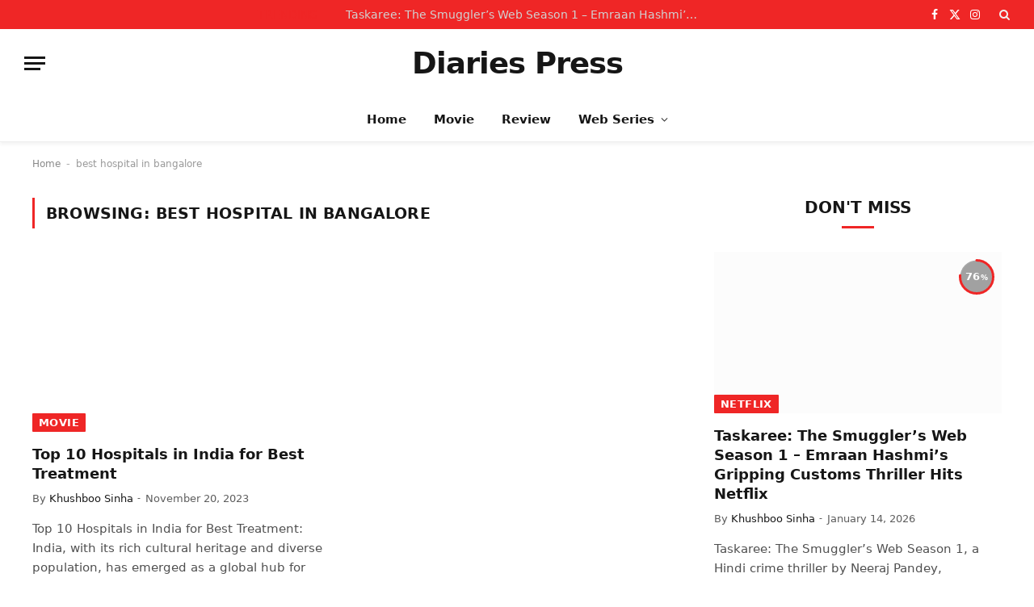

--- FILE ---
content_type: text/html; charset=UTF-8
request_url: https://diariespress.com/tag/best-hospital-in-bangalore/
body_size: 20569
content:
<!DOCTYPE html><html lang="en-US" prefix="og: https://ogp.me/ns#" class="s-light site-s-light"><head><script data-no-optimize="1">var litespeed_docref=sessionStorage.getItem("litespeed_docref");litespeed_docref&&(Object.defineProperty(document,"referrer",{get:function(){return litespeed_docref}}),sessionStorage.removeItem("litespeed_docref"));</script> <meta charset="UTF-8" /><meta name="viewport" content="width=device-width, initial-scale=1" /><title>best hospital in bangalore - Diaries Press</title><link rel="preload" as="font" href="https://diariespress.com/wp-content/themes/smart-mag/css/icons/fonts/ts-icons.woff2?v3.2" type="font/woff2" crossorigin="anonymous" /><meta name="robots" content="follow, noindex"/><meta property="og:locale" content="en_US" /><meta property="og:type" content="article" /><meta property="og:title" content="best hospital in bangalore - Diaries Press" /><meta property="og:url" content="https://diariespress.com/tag/best-hospital-in-bangalore/" /><meta property="og:site_name" content="Diaries Press" /><meta name="twitter:card" content="summary_large_image" /><meta name="twitter:title" content="best hospital in bangalore - Diaries Press" /><meta name="twitter:label1" content="Posts" /><meta name="twitter:data1" content="1" /> <script type="application/ld+json" class="rank-math-schema-pro">{"@context":"https://schema.org","@graph":[{"@type":"Person","@id":"https://diariespress.com/#person","name":"Diaries Press","image":{"@type":"ImageObject","@id":"https://diariespress.com/#logo","url":"https://diariespress.com/wp-content/uploads/2024/04/diariespress-google-logo.jpg","contentUrl":"https://diariespress.com/wp-content/uploads/2024/04/diariespress-google-logo.jpg","caption":"Diaries Press","inLanguage":"en-US"}},{"@type":"WebSite","@id":"https://diariespress.com/#website","url":"https://diariespress.com","name":"Diaries Press","alternateName":"DiariesPress","publisher":{"@id":"https://diariespress.com/#person"},"inLanguage":"en-US"},{"@type":"BreadcrumbList","@id":"https://diariespress.com/tag/best-hospital-in-bangalore/#breadcrumb","itemListElement":[{"@type":"ListItem","position":"1","item":{"@id":"https://diariespress.com","name":"Home"}},{"@type":"ListItem","position":"2","item":{"@id":"https://diariespress.com/tag/best-hospital-in-bangalore/","name":"best hospital in bangalore"}}]},{"@type":"CollectionPage","@id":"https://diariespress.com/tag/best-hospital-in-bangalore/#webpage","url":"https://diariespress.com/tag/best-hospital-in-bangalore/","name":"best hospital in bangalore - Diaries Press","isPartOf":{"@id":"https://diariespress.com/#website"},"inLanguage":"en-US","breadcrumb":{"@id":"https://diariespress.com/tag/best-hospital-in-bangalore/#breadcrumb"}}]}</script> <link rel='dns-prefetch' href='//www.googletagmanager.com' /><link rel='dns-prefetch' href='//fonts.googleapis.com' /><link rel='dns-prefetch' href='//pagead2.googlesyndication.com' /><link rel='dns-prefetch' href='//fundingchoicesmessages.google.com' /><link rel="alternate" type="application/rss+xml" title="Diaries Press  &raquo; Feed" href="https://diariespress.com/feed/" /><link rel="alternate" type="application/rss+xml" title="Diaries Press  &raquo; Comments Feed" href="https://diariespress.com/comments/feed/" /><link rel="alternate" type="application/rss+xml" title="Diaries Press  &raquo; best hospital in bangalore Tag Feed" href="https://diariespress.com/tag/best-hospital-in-bangalore/feed/" />
<script id="diari-ready" type="litespeed/javascript">window.advanced_ads_ready=function(e,a){a=a||"complete";var d=function(e){return"interactive"===a?"loading"!==e:"complete"===e};d(document.readyState)?e():document.addEventListener("readystatechange",(function(a){d(a.target.readyState)&&e()}),{once:"interactive"===a})},window.advanced_ads_ready_queue=window.advanced_ads_ready_queue||[]</script> <style id='wp-img-auto-sizes-contain-inline-css' type='text/css'>img:is([sizes=auto i],[sizes^="auto," i]){contain-intrinsic-size:3000px 1500px}
/*# sourceURL=wp-img-auto-sizes-contain-inline-css */</style><link data-optimized="2" rel="stylesheet" href="https://diariespress.com/wp-content/litespeed/css/08be87ff6e2d8e18f0a5901a994f3974.css?ver=1f3bb" /><style id='classic-theme-styles-inline-css' type='text/css'>/*! This file is auto-generated */
.wp-block-button__link{color:#fff;background-color:#32373c;border-radius:9999px;box-shadow:none;text-decoration:none;padding:calc(.667em + 2px) calc(1.333em + 2px);font-size:1.125em}.wp-block-file__button{background:#32373c;color:#fff;text-decoration:none}
/*# sourceURL=/wp-includes/css/classic-themes.min.css */</style><style id='global-styles-inline-css' type='text/css'>:root{--wp--preset--aspect-ratio--square: 1;--wp--preset--aspect-ratio--4-3: 4/3;--wp--preset--aspect-ratio--3-4: 3/4;--wp--preset--aspect-ratio--3-2: 3/2;--wp--preset--aspect-ratio--2-3: 2/3;--wp--preset--aspect-ratio--16-9: 16/9;--wp--preset--aspect-ratio--9-16: 9/16;--wp--preset--color--black: #000000;--wp--preset--color--cyan-bluish-gray: #abb8c3;--wp--preset--color--white: #ffffff;--wp--preset--color--pale-pink: #f78da7;--wp--preset--color--vivid-red: #cf2e2e;--wp--preset--color--luminous-vivid-orange: #ff6900;--wp--preset--color--luminous-vivid-amber: #fcb900;--wp--preset--color--light-green-cyan: #7bdcb5;--wp--preset--color--vivid-green-cyan: #00d084;--wp--preset--color--pale-cyan-blue: #8ed1fc;--wp--preset--color--vivid-cyan-blue: #0693e3;--wp--preset--color--vivid-purple: #9b51e0;--wp--preset--gradient--vivid-cyan-blue-to-vivid-purple: linear-gradient(135deg,rgb(6,147,227) 0%,rgb(155,81,224) 100%);--wp--preset--gradient--light-green-cyan-to-vivid-green-cyan: linear-gradient(135deg,rgb(122,220,180) 0%,rgb(0,208,130) 100%);--wp--preset--gradient--luminous-vivid-amber-to-luminous-vivid-orange: linear-gradient(135deg,rgb(252,185,0) 0%,rgb(255,105,0) 100%);--wp--preset--gradient--luminous-vivid-orange-to-vivid-red: linear-gradient(135deg,rgb(255,105,0) 0%,rgb(207,46,46) 100%);--wp--preset--gradient--very-light-gray-to-cyan-bluish-gray: linear-gradient(135deg,rgb(238,238,238) 0%,rgb(169,184,195) 100%);--wp--preset--gradient--cool-to-warm-spectrum: linear-gradient(135deg,rgb(74,234,220) 0%,rgb(151,120,209) 20%,rgb(207,42,186) 40%,rgb(238,44,130) 60%,rgb(251,105,98) 80%,rgb(254,248,76) 100%);--wp--preset--gradient--blush-light-purple: linear-gradient(135deg,rgb(255,206,236) 0%,rgb(152,150,240) 100%);--wp--preset--gradient--blush-bordeaux: linear-gradient(135deg,rgb(254,205,165) 0%,rgb(254,45,45) 50%,rgb(107,0,62) 100%);--wp--preset--gradient--luminous-dusk: linear-gradient(135deg,rgb(255,203,112) 0%,rgb(199,81,192) 50%,rgb(65,88,208) 100%);--wp--preset--gradient--pale-ocean: linear-gradient(135deg,rgb(255,245,203) 0%,rgb(182,227,212) 50%,rgb(51,167,181) 100%);--wp--preset--gradient--electric-grass: linear-gradient(135deg,rgb(202,248,128) 0%,rgb(113,206,126) 100%);--wp--preset--gradient--midnight: linear-gradient(135deg,rgb(2,3,129) 0%,rgb(40,116,252) 100%);--wp--preset--font-size--small: 13px;--wp--preset--font-size--medium: 20px;--wp--preset--font-size--large: 36px;--wp--preset--font-size--x-large: 42px;--wp--preset--spacing--20: 0.44rem;--wp--preset--spacing--30: 0.67rem;--wp--preset--spacing--40: 1rem;--wp--preset--spacing--50: 1.5rem;--wp--preset--spacing--60: 2.25rem;--wp--preset--spacing--70: 3.38rem;--wp--preset--spacing--80: 5.06rem;--wp--preset--shadow--natural: 6px 6px 9px rgba(0, 0, 0, 0.2);--wp--preset--shadow--deep: 12px 12px 50px rgba(0, 0, 0, 0.4);--wp--preset--shadow--sharp: 6px 6px 0px rgba(0, 0, 0, 0.2);--wp--preset--shadow--outlined: 6px 6px 0px -3px rgb(255, 255, 255), 6px 6px rgb(0, 0, 0);--wp--preset--shadow--crisp: 6px 6px 0px rgb(0, 0, 0);}:where(.is-layout-flex){gap: 0.5em;}:where(.is-layout-grid){gap: 0.5em;}body .is-layout-flex{display: flex;}.is-layout-flex{flex-wrap: wrap;align-items: center;}.is-layout-flex > :is(*, div){margin: 0;}body .is-layout-grid{display: grid;}.is-layout-grid > :is(*, div){margin: 0;}:where(.wp-block-columns.is-layout-flex){gap: 2em;}:where(.wp-block-columns.is-layout-grid){gap: 2em;}:where(.wp-block-post-template.is-layout-flex){gap: 1.25em;}:where(.wp-block-post-template.is-layout-grid){gap: 1.25em;}.has-black-color{color: var(--wp--preset--color--black) !important;}.has-cyan-bluish-gray-color{color: var(--wp--preset--color--cyan-bluish-gray) !important;}.has-white-color{color: var(--wp--preset--color--white) !important;}.has-pale-pink-color{color: var(--wp--preset--color--pale-pink) !important;}.has-vivid-red-color{color: var(--wp--preset--color--vivid-red) !important;}.has-luminous-vivid-orange-color{color: var(--wp--preset--color--luminous-vivid-orange) !important;}.has-luminous-vivid-amber-color{color: var(--wp--preset--color--luminous-vivid-amber) !important;}.has-light-green-cyan-color{color: var(--wp--preset--color--light-green-cyan) !important;}.has-vivid-green-cyan-color{color: var(--wp--preset--color--vivid-green-cyan) !important;}.has-pale-cyan-blue-color{color: var(--wp--preset--color--pale-cyan-blue) !important;}.has-vivid-cyan-blue-color{color: var(--wp--preset--color--vivid-cyan-blue) !important;}.has-vivid-purple-color{color: var(--wp--preset--color--vivid-purple) !important;}.has-black-background-color{background-color: var(--wp--preset--color--black) !important;}.has-cyan-bluish-gray-background-color{background-color: var(--wp--preset--color--cyan-bluish-gray) !important;}.has-white-background-color{background-color: var(--wp--preset--color--white) !important;}.has-pale-pink-background-color{background-color: var(--wp--preset--color--pale-pink) !important;}.has-vivid-red-background-color{background-color: var(--wp--preset--color--vivid-red) !important;}.has-luminous-vivid-orange-background-color{background-color: var(--wp--preset--color--luminous-vivid-orange) !important;}.has-luminous-vivid-amber-background-color{background-color: var(--wp--preset--color--luminous-vivid-amber) !important;}.has-light-green-cyan-background-color{background-color: var(--wp--preset--color--light-green-cyan) !important;}.has-vivid-green-cyan-background-color{background-color: var(--wp--preset--color--vivid-green-cyan) !important;}.has-pale-cyan-blue-background-color{background-color: var(--wp--preset--color--pale-cyan-blue) !important;}.has-vivid-cyan-blue-background-color{background-color: var(--wp--preset--color--vivid-cyan-blue) !important;}.has-vivid-purple-background-color{background-color: var(--wp--preset--color--vivid-purple) !important;}.has-black-border-color{border-color: var(--wp--preset--color--black) !important;}.has-cyan-bluish-gray-border-color{border-color: var(--wp--preset--color--cyan-bluish-gray) !important;}.has-white-border-color{border-color: var(--wp--preset--color--white) !important;}.has-pale-pink-border-color{border-color: var(--wp--preset--color--pale-pink) !important;}.has-vivid-red-border-color{border-color: var(--wp--preset--color--vivid-red) !important;}.has-luminous-vivid-orange-border-color{border-color: var(--wp--preset--color--luminous-vivid-orange) !important;}.has-luminous-vivid-amber-border-color{border-color: var(--wp--preset--color--luminous-vivid-amber) !important;}.has-light-green-cyan-border-color{border-color: var(--wp--preset--color--light-green-cyan) !important;}.has-vivid-green-cyan-border-color{border-color: var(--wp--preset--color--vivid-green-cyan) !important;}.has-pale-cyan-blue-border-color{border-color: var(--wp--preset--color--pale-cyan-blue) !important;}.has-vivid-cyan-blue-border-color{border-color: var(--wp--preset--color--vivid-cyan-blue) !important;}.has-vivid-purple-border-color{border-color: var(--wp--preset--color--vivid-purple) !important;}.has-vivid-cyan-blue-to-vivid-purple-gradient-background{background: var(--wp--preset--gradient--vivid-cyan-blue-to-vivid-purple) !important;}.has-light-green-cyan-to-vivid-green-cyan-gradient-background{background: var(--wp--preset--gradient--light-green-cyan-to-vivid-green-cyan) !important;}.has-luminous-vivid-amber-to-luminous-vivid-orange-gradient-background{background: var(--wp--preset--gradient--luminous-vivid-amber-to-luminous-vivid-orange) !important;}.has-luminous-vivid-orange-to-vivid-red-gradient-background{background: var(--wp--preset--gradient--luminous-vivid-orange-to-vivid-red) !important;}.has-very-light-gray-to-cyan-bluish-gray-gradient-background{background: var(--wp--preset--gradient--very-light-gray-to-cyan-bluish-gray) !important;}.has-cool-to-warm-spectrum-gradient-background{background: var(--wp--preset--gradient--cool-to-warm-spectrum) !important;}.has-blush-light-purple-gradient-background{background: var(--wp--preset--gradient--blush-light-purple) !important;}.has-blush-bordeaux-gradient-background{background: var(--wp--preset--gradient--blush-bordeaux) !important;}.has-luminous-dusk-gradient-background{background: var(--wp--preset--gradient--luminous-dusk) !important;}.has-pale-ocean-gradient-background{background: var(--wp--preset--gradient--pale-ocean) !important;}.has-electric-grass-gradient-background{background: var(--wp--preset--gradient--electric-grass) !important;}.has-midnight-gradient-background{background: var(--wp--preset--gradient--midnight) !important;}.has-small-font-size{font-size: var(--wp--preset--font-size--small) !important;}.has-medium-font-size{font-size: var(--wp--preset--font-size--medium) !important;}.has-large-font-size{font-size: var(--wp--preset--font-size--large) !important;}.has-x-large-font-size{font-size: var(--wp--preset--font-size--x-large) !important;}
:where(.wp-block-post-template.is-layout-flex){gap: 1.25em;}:where(.wp-block-post-template.is-layout-grid){gap: 1.25em;}
:where(.wp-block-term-template.is-layout-flex){gap: 1.25em;}:where(.wp-block-term-template.is-layout-grid){gap: 1.25em;}
:where(.wp-block-columns.is-layout-flex){gap: 2em;}:where(.wp-block-columns.is-layout-grid){gap: 2em;}
:root :where(.wp-block-pullquote){font-size: 1.5em;line-height: 1.6;}
/*# sourceURL=global-styles-inline-css */</style><style id='smartmag-core-inline-css' type='text/css'>:root { --c-main: #ef2626;
--c-main-rgb: 239,38,38;
--text-font: "IBM Plex Sans", system-ui, -apple-system, "Segoe UI", Arial, sans-serif;
--body-font: "IBM Plex Sans", system-ui, -apple-system, "Segoe UI", Arial, sans-serif;
--title-font: "Poppins", system-ui, -apple-system, "Segoe UI", Arial, sans-serif;
--h-font: "Poppins", system-ui, -apple-system, "Segoe UI", Arial, sans-serif;
--text-h-font: var(--h-font);
--title-size-s: 16px;
--title-size-n: 17px;
--title-size-m: 18px;
--title-fw-semi: 700;
--c-post-meta: #5e5e5e; }
.smart-head-main { --c-shadow: rgba(0,0,0,0.05); }
.smart-head-main .smart-head-top { --head-h: 36px; background-color: var(--c-main); }
.smart-head-main .smart-head-mid { --head-h: 85px; }
.smart-head-main .smart-head-bot { border-top-width: 0px; }
.navigation { font-family: "Poppins", system-ui, -apple-system, "Segoe UI", Arial, sans-serif; }
.s-light .navigation { --c-nav-blip: #353535; }
.mobile-menu { font-family: "Poppins", system-ui, -apple-system, "Segoe UI", Arial, sans-serif; }
.s-dark .navigation-small { --c-nav: rgba(255,255,255,0.92); --c-nav-hov: #fff; }
.smart-head-main .spc-social { --c-spc-social: #fff; --c-spc-social-hov: #f2f2f2; }
.smart-head-main .search-icon:hover { color: #f2f2f2; }
.smart-head-main .scheme-switcher a:hover { color: #f2f2f2; }
.upper-footer .block-head { --space-below: 35px; --line-weight: 3px; --c-border: #0a0a0a; }
.post-meta .meta-item, .post-meta .text-in { font-size: 13px; }
.post-meta .post-cat > a { font-family: "Poppins", system-ui, -apple-system, "Segoe UI", Arial, sans-serif; font-weight: 600; }
.s-light .block-wrap.s-dark { --c-post-meta: var(--c-contrast-450); }
.s-dark, .s-light .block-wrap.s-dark { --c-post-meta: #e0e0e0; }
.post-meta { --p-meta-sep: "-"; --p-meta-sep-pad: 5px; }
.post-meta .meta-item:before { transform: scale(0.85); }
.cat-labels .category { font-family: "Poppins", system-ui, -apple-system, "Segoe UI", Arial, sans-serif; font-size: 13px; font-weight: 600; font-style: normal; text-transform: uppercase; line-height: 1.8; }
.block-head .heading { font-family: "Poppins", system-ui, -apple-system, "Segoe UI", Arial, sans-serif; }
.block-head-c .heading { font-size: 20px; }
.block-head-c { --line-weight: 3px; }
.block-head-c2 { --line-weight: 3px; }
.block-head-e1 .heading { font-size: 20px; }
.site-s-light .entry-content { color: #212121; }
.s-dark .entry-content { color: #efefef; }
.post-share-float .service { margin-bottom: 6px; font-size: 16px; }
.s-head-large .post-title { font-size: 39px; }
@media (max-width: 767px) { .s-head-large .post-title { font-size: 32px; } }


/*# sourceURL=smartmag-core-inline-css */</style> <script id="smartmag-lazy-inline-js-after" type="litespeed/javascript">/**
 * @copyright ThemeSphere
 * @preserve
 */
var BunyadLazy={};BunyadLazy.load=function(){function a(e,n){var t={};e.dataset.bgset&&e.dataset.sizes?(t.sizes=e.dataset.sizes,t.srcset=e.dataset.bgset):t.src=e.dataset.bgsrc,function(t){var a=t.dataset.ratio;if(0<a){const e=t.parentElement;if(e.classList.contains("media-ratio")){const n=e.style;n.getPropertyValue("--a-ratio")||(n.paddingBottom=100/a+"%")}}}(e);var a,o=document.createElement("img");for(a in o.onload=function(){var t="url('"+(o.currentSrc||o.src)+"')",a=e.style;a.backgroundImage!==t&&requestAnimationFrame(()=>{a.backgroundImage=t,n&&n()}),o.onload=null,o.onerror=null,o=null},o.onerror=o.onload,t)o.setAttribute(a,t[a]);o&&o.complete&&0<o.naturalWidth&&o.onload&&o.onload()}function e(t){t.dataset.loaded||a(t,()=>{document.dispatchEvent(new Event("lazyloaded")),t.dataset.loaded=1})}function n(t){"complete"===document.readyState?t():window.addEventListener("load",t)}return{initEarly:function(){var t,a=()=>{document.querySelectorAll(".img.bg-cover:not(.lazyload)").forEach(e)};"complete"!==document.readyState?(t=setInterval(a,150),n(()=>{a(),clearInterval(t)})):a()},callOnLoad:n,initBgImages:function(t){t&&n(()=>{document.querySelectorAll(".img.bg-cover").forEach(e)})},bgLoad:a}}(),BunyadLazy.load.initEarly()</script> <script type="litespeed/javascript" data-src="https://diariespress.com/wp-includes/js/jquery/jquery.min.js" id="jquery-core-js"></script> <script id="advanced-ads-advanced-js-js-extra" type="litespeed/javascript">var advads_options={"blog_id":"1","privacy":{"consent-method":"","custom-cookie-name":"","custom-cookie-value":"","enabled":!1,"state":"not_needed"}}</script> 
 <script type="litespeed/javascript" data-src="https://www.googletagmanager.com/gtag/js?id=GT-5TQ68LSN" id="google_gtagjs-js"></script> <script id="google_gtagjs-js-after" type="litespeed/javascript">window.dataLayer=window.dataLayer||[];function gtag(){dataLayer.push(arguments)}
gtag("set","linker",{"domains":["diariespress.com"]});gtag("js",new Date());gtag("set","developer_id.dZTNiMT",!0);gtag("config","GT-5TQ68LSN");window._googlesitekit=window._googlesitekit||{};window._googlesitekit.throttledEvents=[];window._googlesitekit.gtagEvent=(name,data)=>{var key=JSON.stringify({name,data});if(!!window._googlesitekit.throttledEvents[key]){return}window._googlesitekit.throttledEvents[key]=!0;setTimeout(()=>{delete window._googlesitekit.throttledEvents[key]},5);gtag("event",name,{...data,event_source:"site-kit"})}</script> <link rel="https://api.w.org/" href="https://diariespress.com/wp-json/" /><link rel="alternate" title="JSON" type="application/json" href="https://diariespress.com/wp-json/wp/v2/tags/14907" /><link rel="EditURI" type="application/rsd+xml" title="RSD" href="https://diariespress.com/xmlrpc.php?rsd" /><meta name="generator" content="WordPress 6.9" /><meta name="generator" content="Site Kit by Google 1.170.0" /> <script type="litespeed/javascript">var BunyadSchemeKey='bunyad-scheme';(()=>{const d=document.documentElement;const c=d.classList;var scheme=localStorage.getItem(BunyadSchemeKey);if(scheme){d.dataset.origClass=c;scheme==='dark'?c.remove('s-light','site-s-light'):c.remove('s-dark','site-s-dark');c.add('site-s-'+scheme,'s-'+scheme)}})()</script> <meta name="google-adsense-platform-account" content="ca-host-pub-2644536267352236"><meta name="google-adsense-platform-domain" content="sitekit.withgoogle.com"><meta name="generator" content="Elementor 3.34.1; features: additional_custom_breakpoints; settings: css_print_method-external, google_font-disabled, font_display-auto"> <script type="litespeed/javascript">var advadsCfpQueue=[];var advadsCfpAd=function(adID){if('undefined'===typeof advadsProCfp){advadsCfpQueue.push(adID)}else{advadsProCfp.addElement(adID)}}</script> <style>.e-con.e-parent:nth-of-type(n+4):not(.e-lazyloaded):not(.e-no-lazyload),
				.e-con.e-parent:nth-of-type(n+4):not(.e-lazyloaded):not(.e-no-lazyload) * {
					background-image: none !important;
				}
				@media screen and (max-height: 1024px) {
					.e-con.e-parent:nth-of-type(n+3):not(.e-lazyloaded):not(.e-no-lazyload),
					.e-con.e-parent:nth-of-type(n+3):not(.e-lazyloaded):not(.e-no-lazyload) * {
						background-image: none !important;
					}
				}
				@media screen and (max-height: 640px) {
					.e-con.e-parent:nth-of-type(n+2):not(.e-lazyloaded):not(.e-no-lazyload),
					.e-con.e-parent:nth-of-type(n+2):not(.e-lazyloaded):not(.e-no-lazyload) * {
						background-image: none !important;
					}
				}</style>
 <script type="litespeed/javascript">(function(w,d,s,l,i){w[l]=w[l]||[];w[l].push({'gtm.start':new Date().getTime(),event:'gtm.js'});var f=d.getElementsByTagName(s)[0],j=d.createElement(s),dl=l!='dataLayer'?'&l='+l:'';j.async=!0;j.src='https://www.googletagmanager.com/gtm.js?id='+i+dl;f.parentNode.insertBefore(j,f)})(window,document,'script','dataLayer','GTM-WKF26WVF')</script>  <script type="litespeed/javascript" data-src="https://pagead2.googlesyndication.com/pagead/js/adsbygoogle.js?client=ca-pub-6004704768796136&amp;host=ca-host-pub-2644536267352236" crossorigin="anonymous"></script> <link rel="icon" href="https://diariespress.com/wp-content/uploads/2025/12/favicon-32.png" sizes="32x32" /><link rel="icon" href="https://diariespress.com/wp-content/uploads/2025/12/favicon-32.png" sizes="192x192" /><link rel="apple-touch-icon" href="https://diariespress.com/wp-content/uploads/2025/12/favicon-32.png" /><meta name="msapplication-TileImage" content="https://diariespress.com/wp-content/uploads/2025/12/favicon-32.png" /></head><body class="archive tag tag-best-hospital-in-bangalore tag-14907 wp-theme-smart-mag right-sidebar has-lb has-lb-sm ts-img-hov-fade layout-normal elementor-default elementor-kit-34528 aa-prefix-diari- aa-disabled-bots">
<noscript>
<iframe data-lazyloaded="1" src="about:blank" data-litespeed-src="https://www.googletagmanager.com/ns.html?id=GTM-WKF26WVF" height="0" width="0" style="display:none;visibility:hidden"></iframe>
</noscript><div class="main-wrap"><div class="off-canvas-backdrop"></div><div class="mobile-menu-container off-canvas" id="off-canvas"><div class="off-canvas-head">
<a href="#" class="close">
<span class="visuallyhidden">Close Menu</span>
<i class="tsi tsi-times"></i>
</a><div class="ts-logo"></div></div><div class="off-canvas-content"><ul id="menu-home" class="mobile-menu"><li id="menu-item-12758" class="menu-item menu-item-type-custom menu-item-object-custom menu-item-home menu-item-12758"><a href="https://diariespress.com/">Home</a></li><li id="menu-item-35647" class="menu-item menu-item-type-taxonomy menu-item-object-category menu-item-35647"><a href="https://diariespress.com/category/movie/">Movie</a></li><li id="menu-item-35081" class="menu-item menu-item-type-taxonomy menu-item-object-category menu-item-35081"><a href="https://diariespress.com/category/review/">Review</a></li><li id="menu-item-31826" class="menu-item menu-item-type-taxonomy menu-item-object-category menu-item-has-children menu-item-31826"><a href="https://diariespress.com/category/web-series/">Web Series</a><ul class="sub-menu"><li id="menu-item-32272" class="menu-item menu-item-type-taxonomy menu-item-object-category menu-item-32272"><a href="https://diariespress.com/category/web-series/netflix/">Netflix</a></li><li id="menu-item-33948" class="menu-item menu-item-type-taxonomy menu-item-object-category menu-item-33948"><a href="https://diariespress.com/category/web-series/apple-tv/">Apple TV+</a></li><li id="menu-item-33949" class="menu-item menu-item-type-taxonomy menu-item-object-category menu-item-33949"><a href="https://diariespress.com/category/web-series/hbo-max/">HBO Max</a></li><li id="menu-item-33950" class="menu-item menu-item-type-taxonomy menu-item-object-category menu-item-33950"><a href="https://diariespress.com/category/web-series/jiohotstar/">JioHotstar</a></li><li id="menu-item-33951" class="menu-item menu-item-type-taxonomy menu-item-object-category menu-item-33951"><a href="https://diariespress.com/category/web-series/prime-video/">Prime Video</a></li><li id="menu-item-33952" class="menu-item menu-item-type-taxonomy menu-item-object-category menu-item-33952"><a href="https://diariespress.com/category/web-series/sony-liv/">Sony LIV</a></li><li id="menu-item-33953" class="menu-item menu-item-type-taxonomy menu-item-object-category menu-item-33953"><a href="https://diariespress.com/category/web-series/zee5/">Zee5</a></li><li id="menu-item-36359" class="menu-item menu-item-type-taxonomy menu-item-object-category menu-item-36359"><a href="https://diariespress.com/category/web-series/4sidesplay/">4SidesPlay</a></li><li id="menu-item-36363" class="menu-item menu-item-type-taxonomy menu-item-object-category menu-item-36363"><a href="https://diariespress.com/category/web-series/mastram/">Mastram</a></li><li id="menu-item-36366" class="menu-item menu-item-type-taxonomy menu-item-object-category menu-item-36366"><a href="https://diariespress.com/category/web-series/ratri/">Ratri</a></li><li id="menu-item-36367" class="menu-item menu-item-type-taxonomy menu-item-object-category menu-item-36367"><a href="https://diariespress.com/category/web-series/ullu/">ULLU</a></li><li id="menu-item-36360" class="menu-item menu-item-type-taxonomy menu-item-object-category menu-item-36360"><a href="https://diariespress.com/category/web-series/atrangii/">Atrangii</a></li><li id="menu-item-36361" class="menu-item menu-item-type-taxonomy menu-item-object-category menu-item-36361"><a href="https://diariespress.com/category/web-series/cineprime/">Cineprime</a></li><li id="menu-item-36362" class="menu-item menu-item-type-taxonomy menu-item-object-category menu-item-36362"><a href="https://diariespress.com/category/web-series/kooku/">Kooku</a></li><li id="menu-item-36364" class="menu-item menu-item-type-taxonomy menu-item-object-category menu-item-36364"><a href="https://diariespress.com/category/web-series/moovi-play/">Moovi Play</a></li><li id="menu-item-36365" class="menu-item menu-item-type-taxonomy menu-item-object-category menu-item-36365"><a href="https://diariespress.com/category/web-series/primeshots/">PrimeShots</a></li><li id="menu-item-36368" class="menu-item menu-item-type-taxonomy menu-item-object-category menu-item-36368"><a href="https://diariespress.com/category/web-series/woow/">WooW</a></li></ul></li></ul><div class="off-canvas-widgets"><div id="smartmag-block-posts-small-6" class="widget ts-block-widget smartmag-widget-posts-small"><div class="block"><section class="block-wrap block-posts-small block-sc mb-none" data-id="1"><div class="widget-title block-head block-head-ac block-head-b"><h5 class="heading">What's Hot</h5></div><div class="block-content"><div class="loop loop-small loop-small-a loop-sep loop-small-sep grid grid-1 md:grid-1 sm:grid-1 xs:grid-1"><article class="l-post small-post small-a-post m-pos-left"><div class="media">
<a href="https://diariespress.com/taskaree-the-smugglers-web-season-1-netflix/" class="image-link media-ratio ar-bunyad-thumb" title="Taskaree: The Smuggler’s Web Season 1 – Emraan Hashmi’s Gripping Customs Thriller Hits Netflix"><span data-bgsrc="https://diariespress.com/wp-content/uploads/2026/01/Taskaree-The-Smugglers-Web-200x135.jpg" class="img bg-cover wp-post-image attachment-medium size-medium lazyload" role="img" aria-label="Taskaree: The Smuggler’s Web"></span></a><div class="review review-number c-overlay">
<span class="progress"></span><span>7.6</span></div></div><div class="content"><div class="post-meta post-meta-a post-meta-left has-below"><h4 class="is-title post-title"><a href="https://diariespress.com/taskaree-the-smugglers-web-season-1-netflix/">Taskaree: The Smuggler’s Web Season 1 – Emraan Hashmi’s Gripping Customs Thriller Hits Netflix</a></h4><div class="post-meta-items meta-below"><span class="meta-item date"><span class="date-link"><time class="post-date" datetime="2026-01-14T23:24:07+05:30">January 14, 2026</time></span></span></div></div></div></article><article class="l-post small-post small-a-post m-pos-left"><div class="media">
<a href="https://diariespress.com/graduate-with-first-class-atrangii-web-series/" class="image-link media-ratio ar-bunyad-thumb" title="Graduate With First Class Atrangii Web Series 2026: Bold Drama Review, Cast &amp; Where to Watch"><span data-bgsrc="https://diariespress.com/wp-content/uploads/2026/01/Graduate-Atrangii-Web-Series-1-200x135.jpg" class="img bg-cover wp-post-image attachment-medium size-medium lazyload" role="img" aria-label="Graduate With First Class Atrangii Web Series"></span></a><div class="review review-number c-overlay">
<span class="progress"></span><span>7.2</span></div></div><div class="content"><div class="post-meta post-meta-a post-meta-left has-below"><h4 class="is-title post-title"><a href="https://diariespress.com/graduate-with-first-class-atrangii-web-series/">Graduate With First Class Atrangii Web Series 2026: Bold Drama Review, Cast &amp; Where to Watch</a></h4><div class="post-meta-items meta-below"><span class="meta-item date"><span class="date-link"><time class="post-date" datetime="2026-01-11T17:41:02+05:30">January 11, 2026</time></span></span></div></div></div></article><article class="l-post small-post small-a-post m-pos-left"><div class="media">
<a href="https://diariespress.com/naa-tum-jaano-naa-hum-part-1-atrangii-web-series/" class="image-link media-ratio ar-bunyad-thumb" title="Naa Tum Jaano Naa Hum Part 1 Atrangii Web Series 2026: Bold Romance Review, Cast &amp; Where to Watch"><span data-bgsrc="https://diariespress.com/wp-content/uploads/2026/01/Naa-Tum-Jaano-Naa-Hum-Part-1-Atrangii-Web-Series-200x135.jpg" class="img bg-cover wp-post-image attachment-medium size-medium lazyload" role="img" aria-label="Naa Tum Jaano Naa Hum Part 1 Atrangii Web Series"></span></a><div class="review review-number c-overlay">
<span class="progress"></span><span>6.2</span></div></div><div class="content"><div class="post-meta post-meta-a post-meta-left has-below"><h4 class="is-title post-title"><a href="https://diariespress.com/naa-tum-jaano-naa-hum-part-1-atrangii-web-series/">Naa Tum Jaano Naa Hum Part 1 Atrangii Web Series 2026: Bold Romance Review, Cast &amp; Where to Watch</a></h4><div class="post-meta-items meta-below"><span class="meta-item date"><span class="date-link"><time class="post-date" datetime="2026-01-11T16:59:52+05:30">January 11, 2026</time></span></span></div></div></div></article></div></div></section></div></div></div><div class="spc-social-block spc-social spc-social-b smart-head-social">
<a href="https://www.facebook.com/DiariesPRESS" class="link service s-facebook" target="_blank" rel="nofollow noopener">
<i class="icon tsi tsi-facebook"></i>					<span class="visuallyhidden">Facebook</span>
</a>
<a href="https://x.com/DiariesPress" class="link service s-twitter" target="_blank" rel="nofollow noopener">
<i class="icon tsi tsi-twitter"></i>					<span class="visuallyhidden">X (Twitter)</span>
</a>
<a href="https://www.instagram.com/actresssexyworlds" class="link service s-instagram" target="_blank" rel="nofollow noopener">
<i class="icon tsi tsi-instagram"></i>					<span class="visuallyhidden">Instagram</span>
</a>
<a href="https://whatsapp.com/channel/0029VbBayXB5q08WCZ89w139" class="link service s-whatsapp" target="_blank" rel="nofollow noopener">
<i class="icon tsi tsi-whatsapp"></i>					<span class="visuallyhidden">WhatsApp</span>
</a></div></div></div><div class="smart-head smart-head-a smart-head-main" id="smart-head" data-sticky="auto" data-sticky-type="smart" data-sticky-full><div class="smart-head-row smart-head-top s-dark smart-head-row-full"><div class="inner full"><div class="items items-left empty"></div><div class="items items-center empty"></div><div class="items items-right "><div class="trending-ticker" data-delay="8">
<span class="heading">Trending</span><ul><li><a href="https://diariespress.com/taskaree-the-smugglers-web-season-1-netflix/" class="post-link">Taskaree: The Smuggler’s Web Season 1 – Emraan Hashmi’s Gripping Customs Thriller Hits Netflix</a></li><li><a href="https://diariespress.com/graduate-with-first-class-atrangii-web-series/" class="post-link">Graduate With First Class Atrangii Web Series 2026: Bold Drama Review, Cast &amp; Where to Watch</a></li><li><a href="https://diariespress.com/naa-tum-jaano-naa-hum-part-1-atrangii-web-series/" class="post-link">Naa Tum Jaano Naa Hum Part 1 Atrangii Web Series 2026: Bold Romance Review, Cast &amp; Where to Watch</a></li><li><a href="https://diariespress.com/the-raja-saab-movie-review/" class="post-link">The Raja Saab Movie 2026: Prabhas&#8217; Horror-Comedy Fantasy Hits Theaters – Reviews, Box Office &amp; Everything You Need to Know</a></li><li><a href="https://diariespress.com/bridgerton-season-4/" class="post-link">Bridgerton Season 4: Release Date, Cast, Plot, Trailer, and Everything You Need to Know</a></li><li><a href="https://diariespress.com/the-night-manager-season-2/" class="post-link">The Night Manager Season 2 Is Here: Release Date, Cast, Plot, Official Trailer, and Everything You Need to Know</a></li><li><a href="https://diariespress.com/de-de-pyaar-de-2-ott-release-on-netflix/" class="post-link">De De Pyaar De 2 OTT Release on Netflix: Streaming Date, Cast, Plot, Trailer Breakdown, and Everything You Need to Know</a></li><li><a href="https://diariespress.com/freedom-at-midnight-season-2/" class="post-link">Freedom at Midnight Season 2 Premieres Soon: Release Date, Cast, Plot, Trailer Breakdown, and Everything You Need to Know</a></li></ul></div><div class="spc-social-block spc-social spc-social-a smart-head-social">
<a href="https://www.facebook.com/DiariesPRESS" class="link service s-facebook" target="_blank" rel="nofollow noopener">
<i class="icon tsi tsi-facebook"></i>					<span class="visuallyhidden">Facebook</span>
</a>
<a href="https://x.com/DiariesPress" class="link service s-twitter" target="_blank" rel="nofollow noopener">
<i class="icon tsi tsi-twitter"></i>					<span class="visuallyhidden">X (Twitter)</span>
</a>
<a href="https://www.instagram.com/actresssexyworlds" class="link service s-instagram" target="_blank" rel="nofollow noopener">
<i class="icon tsi tsi-instagram"></i>					<span class="visuallyhidden">Instagram</span>
</a></div><a href="#" class="search-icon has-icon-only is-icon" title="Search">
<i class="tsi tsi-search"></i>
</a></div></div></div><div class="smart-head-row smart-head-mid smart-head-row-3 is-light smart-head-row-full"><div class="inner full"><div class="items items-left ">
<button class="offcanvas-toggle has-icon" type="button" aria-label="Menu">
<span class="hamburger-icon hamburger-icon-a">
<span class="inner"></span>
</span>
</button></div><div class="items items-center ">
<a href="https://diariespress.com/" title="Diaries Press " rel="home" class="logo-link ts-logo text-logo">
<span>
Diaries Press
</span>
</a></div><div class="items items-right empty"></div></div></div><div class="smart-head-row smart-head-bot smart-head-row-3 is-light has-center-nav smart-head-row-full"><div class="inner full"><div class="items items-left empty"></div><div class="items items-center "><div class="nav-wrap"><nav class="navigation navigation-main nav-hov-a"><ul id="menu-home-1" class="menu"><li class="menu-item menu-item-type-custom menu-item-object-custom menu-item-home menu-item-12758"><a href="https://diariespress.com/">Home</a></li><li class="menu-item menu-item-type-taxonomy menu-item-object-category menu-cat-15878 menu-item-35647"><a href="https://diariespress.com/category/movie/">Movie</a></li><li class="menu-item menu-item-type-taxonomy menu-item-object-category menu-cat-46221 menu-item-35081"><a href="https://diariespress.com/category/review/">Review</a></li><li class="menu-item menu-item-type-taxonomy menu-item-object-category menu-item-has-children menu-cat-35138 menu-item-31826"><a href="https://diariespress.com/category/web-series/">Web Series</a><ul class="sub-menu"><li class="menu-item menu-item-type-taxonomy menu-item-object-category menu-cat-15246 menu-item-32272"><a href="https://diariespress.com/category/web-series/netflix/">Netflix</a></li><li class="menu-item menu-item-type-taxonomy menu-item-object-category menu-cat-45018 menu-item-33948"><a href="https://diariespress.com/category/web-series/apple-tv/">Apple TV+</a></li><li class="menu-item menu-item-type-taxonomy menu-item-object-category menu-cat-44920 menu-item-33949"><a href="https://diariespress.com/category/web-series/hbo-max/">HBO Max</a></li><li class="menu-item menu-item-type-taxonomy menu-item-object-category menu-cat-45544 menu-item-33950"><a href="https://diariespress.com/category/web-series/jiohotstar/">JioHotstar</a></li><li class="menu-item menu-item-type-taxonomy menu-item-object-category menu-cat-45024 menu-item-33951"><a href="https://diariespress.com/category/web-series/prime-video/">Prime Video</a></li><li class="menu-item menu-item-type-taxonomy menu-item-object-category menu-cat-45564 menu-item-33952"><a href="https://diariespress.com/category/web-series/sony-liv/">Sony LIV</a></li><li class="menu-item menu-item-type-taxonomy menu-item-object-category menu-cat-45470 menu-item-33953"><a href="https://diariespress.com/category/web-series/zee5/">Zee5</a></li><li class="menu-item menu-item-type-taxonomy menu-item-object-category menu-cat-48718 menu-item-36359"><a href="https://diariespress.com/category/web-series/4sidesplay/">4SidesPlay</a></li><li class="menu-item menu-item-type-taxonomy menu-item-object-category menu-cat-48720 menu-item-36363"><a href="https://diariespress.com/category/web-series/mastram/">Mastram</a></li><li class="menu-item menu-item-type-taxonomy menu-item-object-category menu-cat-48721 menu-item-36366"><a href="https://diariespress.com/category/web-series/ratri/">Ratri</a></li><li class="menu-item menu-item-type-taxonomy menu-item-object-category menu-cat-48714 menu-item-36367"><a href="https://diariespress.com/category/web-series/ullu/">ULLU</a></li><li class="menu-item menu-item-type-taxonomy menu-item-object-category menu-cat-48713 menu-item-36360"><a href="https://diariespress.com/category/web-series/atrangii/">Atrangii</a></li><li class="menu-item menu-item-type-taxonomy menu-item-object-category menu-cat-48717 menu-item-36361"><a href="https://diariespress.com/category/web-series/cineprime/">Cineprime</a></li><li class="menu-item menu-item-type-taxonomy menu-item-object-category menu-cat-48719 menu-item-36362"><a href="https://diariespress.com/category/web-series/kooku/">Kooku</a></li><li class="menu-item menu-item-type-taxonomy menu-item-object-category menu-cat-48722 menu-item-36364"><a href="https://diariespress.com/category/web-series/moovi-play/">Moovi Play</a></li><li class="menu-item menu-item-type-taxonomy menu-item-object-category menu-cat-48716 menu-item-36365"><a href="https://diariespress.com/category/web-series/primeshots/">PrimeShots</a></li><li class="menu-item menu-item-type-taxonomy menu-item-object-category menu-cat-48723 menu-item-36368"><a href="https://diariespress.com/category/web-series/woow/">WooW</a></li></ul></li></ul></nav></div></div><div class="items items-right empty"></div></div></div></div><div class="smart-head smart-head-a smart-head-mobile" id="smart-head-mobile" data-sticky="mid" data-sticky-type="smart" data-sticky-full><div class="smart-head-row smart-head-mid smart-head-row-3 is-light smart-head-row-full"><div class="inner wrap"><div class="items items-left ">
<button class="offcanvas-toggle has-icon" type="button" aria-label="Menu">
<span class="hamburger-icon hamburger-icon-a">
<span class="inner"></span>
</span>
</button></div><div class="items items-center ">
<a href="https://diariespress.com/" title="Diaries Press " rel="home" class="logo-link ts-logo text-logo">
<span>
Diaries Press
</span>
</a></div><div class="items items-right "><div class="scheme-switcher has-icon-only">
<a href="#" class="toggle is-icon toggle-dark" title="Switch to Dark Design - easier on eyes.">
<i class="icon tsi tsi-moon"></i>
</a>
<a href="#" class="toggle is-icon toggle-light" title="Switch to Light Design.">
<i class="icon tsi tsi-bright"></i>
</a></div><a href="#" class="search-icon has-icon-only is-icon" title="Search">
<i class="tsi tsi-search"></i>
</a></div></div></div></div><nav class="breadcrumbs is-full-width breadcrumbs-a" id="breadcrumb"><div class="inner ts-contain "><a href="https://diariespress.com">Home</a><span class="separator"> - </span><span class="last">best hospital in bangalore</span></div></nav><div class="main ts-contain cf right-sidebar"><div class="ts-row"><div class="col-8 main-content"><h1 class="archive-heading">
Browsing: <span>best hospital in bangalore</span></h1><section class="block-wrap block-grid mb-none" data-id="2"><div class="block-content"><div class="loop loop-grid loop-grid-base grid grid-2 md:grid-2 xs:grid-1"><article class="l-post grid-post grid-base-post"><div class="media">
<a href="https://diariespress.com/top-10-hospitals-in-india-for-best-treatment/" class="image-link media-ratio ratio-16-9" title="Top 10 Hospitals in India for Best Treatment"><span data-bgsrc="https://diariespress.com/wp-content/uploads/2023/11/Top-10-Hospitals-in-India-for-Best-Treatment-450x244.jpg" class="img bg-cover wp-post-image attachment-bunyad-grid size-bunyad-grid no-lazy skip-lazy" data-bgset="https://diariespress.com/wp-content/uploads/2023/11/Top-10-Hospitals-in-India-for-Best-Treatment-450x244.jpg 450w, https://diariespress.com/wp-content/uploads/2023/11/Top-10-Hospitals-in-India-for-Best-Treatment-150x81.jpg 150w, https://diariespress.com/wp-content/uploads/2023/11/Top-10-Hospitals-in-India-for-Best-Treatment-768x416.jpg 768w, https://diariespress.com/wp-content/uploads/2023/11/Top-10-Hospitals-in-India-for-Best-Treatment-585x317.jpg 585w, https://diariespress.com/wp-content/uploads/2023/11/Top-10-Hospitals-in-India-for-Best-Treatment.jpg 1053w" data-sizes="(max-width: 377px) 100vw, 377px" role="img" aria-label="Top 10 Hospitals in India for Best Treatment"></span></a>
<span class="cat-labels cat-labels-overlay c-overlay p-bot-left">
<a href="https://diariespress.com/category/movie/" class="category term-color-15878" rel="category" tabindex="-1">Movie</a>
</span></div><div class="content"><div class="post-meta post-meta-a has-below"><h2 class="is-title post-title"><a href="https://diariespress.com/top-10-hospitals-in-india-for-best-treatment/">Top 10 Hospitals in India for Best Treatment</a></h2><div class="post-meta-items meta-below"><span class="meta-item post-author"><span class="by">By</span> <a href="https://diariespress.com/author/dellno0001gmail-com/" title="Posts by Khushboo Sinha" rel="author">Khushboo Sinha</a></span><span class="meta-item date"><span class="date-link"><time class="post-date" datetime="2023-11-20T10:59:01+05:30">November 20, 2023</time></span></span></div></div><div class="excerpt"><p>Top 10 Hospitals in India for Best Treatment: India, with its rich cultural heritage and diverse population, has emerged as a global hub for quality healthcare services.</p></div></div></article></div><nav class="main-pagination pagination-numbers" data-type="numbers"></nav></div></section></div><aside class="col-4 main-sidebar has-sep" data-sticky="1"><div class="inner theiaStickySidebar"><div id="smartmag-block-highlights-1" class="widget ts-block-widget smartmag-widget-highlights"><div class="block"><section class="block-wrap block-highlights block-sc mb-none" data-id="3" data-is-mixed="1"><div class="widget-title block-head block-head-ac block-head block-head-ac block-head-c block-head-c2 is-center has-style"><h5 class="heading">Don't Miss</h5></div><div class="block-content"><div class="loops-mixed"><div class="loop loop-grid loop-grid-base grid grid-1 md:grid-1 xs:grid-1"><article class="l-post grid-post grid-base-post"><div class="media">
<a href="https://diariespress.com/taskaree-the-smugglers-web-season-1-netflix/" class="image-link media-ratio ratio-16-9" title="Taskaree: The Smuggler’s Web Season 1 – Emraan Hashmi’s Gripping Customs Thriller Hits Netflix"><span data-bgsrc="https://diariespress.com/wp-content/uploads/2026/01/Taskaree-The-Smugglers-Web-450x253.jpg" class="img bg-cover wp-post-image attachment-bunyad-medium size-bunyad-medium lazyload" data-bgset="https://diariespress.com/wp-content/uploads/2026/01/Taskaree-The-Smugglers-Web-450x253.jpg 450w, https://diariespress.com/wp-content/uploads/2026/01/Taskaree-The-Smugglers-Web-768x432.jpg 768w, https://diariespress.com/wp-content/uploads/2026/01/Taskaree-The-Smugglers-Web-150x84.jpg 150w, https://diariespress.com/wp-content/uploads/2026/01/Taskaree-The-Smugglers-Web.jpg 1200w" data-sizes="(max-width: 377px) 100vw, 377px" role="img" aria-label="Taskaree: The Smuggler’s Web"></span></a><div class="review review-radial c-overlay"><svg class="progress-radial" height="44" width="44"><circle fill="transparent" stroke-dasharray="128.80529879718 128.80529879718"  stroke-width="3" r="20.5" cx="22" cy="22" class="circle" /> <circle fill="transparent" stroke-dasharray="128.80529879718 128.80529879718" style="stroke-dashoffset:30.913271711324" stroke-width="3" r="20.5" cx="22" cy="22" class="progress" /></svg> <span class="counter percent">76</span></div>
<span class="cat-labels cat-labels-overlay c-overlay p-bot-left">
<a href="https://diariespress.com/category/web-series/netflix/" class="category term-color-15246" rel="category" tabindex="-1">Netflix</a>
</span></div><div class="content"><div class="post-meta post-meta-a has-below"><h2 class="is-title post-title"><a href="https://diariespress.com/taskaree-the-smugglers-web-season-1-netflix/">Taskaree: The Smuggler’s Web Season 1 – Emraan Hashmi’s Gripping Customs Thriller Hits Netflix</a></h2><div class="post-meta-items meta-below"><span class="meta-item post-author"><span class="by">By</span> <a href="https://diariespress.com/author/dellno0001gmail-com/" title="Posts by Khushboo Sinha" rel="author">Khushboo Sinha</a></span><span class="meta-item date"><span class="date-link"><time class="post-date" datetime="2026-01-14T23:24:07+05:30">January 14, 2026</time></span></span></div></div><div class="excerpt"><p>Taskaree: The Smuggler’s Web Season 1, a Hindi crime thriller by Neeraj Pandey, premiered on&hellip;</p></div></div></article></div><div class="loop loop-small loop-small-a grid grid-1 md:grid-1 sm:grid-1 xs:grid-1"><article class="l-post small-post small-a-post m-pos-left"><div class="media">
<a href="https://diariespress.com/graduate-with-first-class-atrangii-web-series/" class="image-link media-ratio ar-bunyad-thumb" title="Graduate With First Class Atrangii Web Series 2026: Bold Drama Review, Cast &amp; Where to Watch"><span data-bgsrc="https://diariespress.com/wp-content/uploads/2026/01/Graduate-Atrangii-Web-Series-1-200x135.jpg" class="img bg-cover wp-post-image attachment-medium size-medium lazyload" role="img" aria-label="Graduate With First Class Atrangii Web Series"></span></a><div class="review review-number c-overlay">
<span class="progress"></span><span>7.2</span></div></div><div class="content"><div class="post-meta post-meta-a post-meta-left has-below"><h4 class="is-title post-title"><a href="https://diariespress.com/graduate-with-first-class-atrangii-web-series/">Graduate With First Class Atrangii Web Series 2026: Bold Drama Review, Cast &amp; Where to Watch</a></h4><div class="post-meta-items meta-below"><span class="meta-item date"><span class="date-link"><time class="post-date" datetime="2026-01-11T17:41:02+05:30">January 11, 2026</time></span></span></div></div></div></article><article class="l-post small-post small-a-post m-pos-left"><div class="media">
<a href="https://diariespress.com/naa-tum-jaano-naa-hum-part-1-atrangii-web-series/" class="image-link media-ratio ar-bunyad-thumb" title="Naa Tum Jaano Naa Hum Part 1 Atrangii Web Series 2026: Bold Romance Review, Cast &amp; Where to Watch"><span data-bgsrc="https://diariespress.com/wp-content/uploads/2026/01/Naa-Tum-Jaano-Naa-Hum-Part-1-Atrangii-Web-Series-200x135.jpg" class="img bg-cover wp-post-image attachment-medium size-medium lazyload" role="img" aria-label="Naa Tum Jaano Naa Hum Part 1 Atrangii Web Series"></span></a><div class="review review-number c-overlay">
<span class="progress"></span><span>6.2</span></div></div><div class="content"><div class="post-meta post-meta-a post-meta-left has-below"><h4 class="is-title post-title"><a href="https://diariespress.com/naa-tum-jaano-naa-hum-part-1-atrangii-web-series/">Naa Tum Jaano Naa Hum Part 1 Atrangii Web Series 2026: Bold Romance Review, Cast &amp; Where to Watch</a></h4><div class="post-meta-items meta-below"><span class="meta-item date"><span class="date-link"><time class="post-date" datetime="2026-01-11T16:59:52+05:30">January 11, 2026</time></span></span></div></div></div></article><article class="l-post small-post small-a-post m-pos-left"><div class="media">
<a href="https://diariespress.com/the-raja-saab-movie-review/" class="image-link media-ratio ar-bunyad-thumb" title="The Raja Saab Movie 2026: Prabhas&#8217; Horror-Comedy Fantasy Hits Theaters – Reviews, Box Office &amp; Everything You Need to Know"><span data-bgsrc="https://diariespress.com/wp-content/uploads/2026/01/The-Raja-Saab-200x135.jpg" class="img bg-cover wp-post-image attachment-medium size-medium lazyload" role="img" aria-label="The Raja Saab"></span></a><div class="review review-number c-overlay">
<span class="progress"></span><span>4.4</span></div></div><div class="content"><div class="post-meta post-meta-a post-meta-left has-below"><h4 class="is-title post-title"><a href="https://diariespress.com/the-raja-saab-movie-review/">The Raja Saab Movie 2026: Prabhas&#8217; Horror-Comedy Fantasy Hits Theaters – Reviews, Box Office &amp; Everything You Need to Know</a></h4><div class="post-meta-items meta-below"><span class="meta-item date"><span class="date-link"><time class="post-date" datetime="2026-01-09T23:44:39+05:30">January 9, 2026</time></span></span></div></div></div></article></div></div></div></section></div></div></div></aside></div></div><footer class="main-footer cols-gap-lg footer-bold s-dark"><div class="lower-footer bold-footer-lower"><div class="ts-contain inner"><div class="spc-social-block spc-social spc-social-b ">
<a href="https://www.facebook.com/DiariesPRESS" class="link service s-facebook" target="_blank" rel="nofollow noopener">
<i class="icon tsi tsi-facebook"></i>					<span class="visuallyhidden">Facebook</span>
</a>
<a href="https://x.com/DiariesPress" class="link service s-twitter" target="_blank" rel="nofollow noopener">
<i class="icon tsi tsi-twitter"></i>					<span class="visuallyhidden">X (Twitter)</span>
</a>
<a href="https://www.instagram.com/actresssexyworlds" class="link service s-instagram" target="_blank" rel="nofollow noopener">
<i class="icon tsi tsi-instagram"></i>					<span class="visuallyhidden">Instagram</span>
</a>
<a href="https://whatsapp.com/channel/0029VbBayXB5q08WCZ89w139" class="link service s-whatsapp" target="_blank" rel="nofollow noopener">
<i class="icon tsi tsi-whatsapp"></i>					<span class="visuallyhidden">WhatsApp</span>
</a>
<a href="https://t.me/instagramGirls213" class="link service s-telegram" target="_blank" rel="nofollow noopener">
<i class="icon tsi tsi-telegram"></i>					<span class="visuallyhidden">Telegram</span>
</a></div><div class="links"><div class="menu-footer-container"><ul id="menu-footer" class="menu"><li id="menu-item-34966" class="menu-item menu-item-type-post_type menu-item-object-page menu-item-34966"><a href="https://diariespress.com/about-us/">About us</a></li><li id="menu-item-35344" class="menu-item menu-item-type-post_type menu-item-object-page menu-item-35344"><a href="https://diariespress.com/contact-us/">Contact Us</a></li><li id="menu-item-34963" class="menu-item menu-item-type-post_type menu-item-object-page menu-item-34963"><a href="https://diariespress.com/disclaimer/">Disclaimer</a></li><li id="menu-item-34964" class="menu-item menu-item-type-post_type menu-item-object-page menu-item-34964"><a href="https://diariespress.com/privacy-policy/">Privacy Policy</a></li><li id="menu-item-34965" class="menu-item menu-item-type-post_type menu-item-object-page menu-item-34965"><a href="https://diariespress.com/terms-and-conditions/">Terms and Conditions</a></li></ul></div></div><div class="copyright">
&copy; 2026 All Right Reserved.</div></div></div></footer></div><div class="search-modal-wrap" data-scheme=""><div class="search-modal-box" role="dialog" aria-modal="true"><form method="get" class="search-form" action="https://diariespress.com/">
<input type="search" class="search-field live-search-query" name="s" placeholder="Search..." value="" required /><button type="submit" class="search-submit visuallyhidden">Submit</button><p class="message">
Type above and press <em>Enter</em> to search. Press <em>Esc</em> to cancel.</p></form></div></div> <script type="litespeed/javascript">var advancedAds={"adHealthNotice":{"enabled":!0,"pattern":"AdSense fallback was loaded for empty AdSense ad \"[ad_title]\""},"frontendPrefix":"diari-"}</script> <script type="speculationrules">{"prefetch":[{"source":"document","where":{"and":[{"href_matches":"/*"},{"not":{"href_matches":["/wp-*.php","/wp-admin/*","/wp-content/uploads/*","/wp-content/*","/wp-content/plugins/*","/wp-content/themes/smart-mag/*","/*\\?(.+)"]}},{"not":{"selector_matches":"a[rel~=\"nofollow\"]"}},{"not":{"selector_matches":".no-prefetch, .no-prefetch a"}}]},"eagerness":"conservative"}]}</script> <script type="litespeed/javascript">const lazyloadRunObserver=()=>{const lazyloadBackgrounds=document.querySelectorAll(`.e-con.e-parent:not(.e-lazyloaded)`);const lazyloadBackgroundObserver=new IntersectionObserver((entries)=>{entries.forEach((entry)=>{if(entry.isIntersecting){let lazyloadBackground=entry.target;if(lazyloadBackground){lazyloadBackground.classList.add('e-lazyloaded')}
lazyloadBackgroundObserver.unobserve(entry.target)}})},{rootMargin:'200px 0px 200px 0px'});lazyloadBackgrounds.forEach((lazyloadBackground)=>{lazyloadBackgroundObserver.observe(lazyloadBackground)})};const events=['DOMContentLiteSpeedLoaded','elementor/lazyload/observe',];events.forEach((event)=>{document.addEventListener(event,lazyloadRunObserver)})</script> <script id="smartmag-lazyload-js-extra" type="litespeed/javascript">var BunyadLazyConf={"type":"normal"}</script> <script id="wp-i18n-js-after" type="litespeed/javascript">wp.i18n.setLocaleData({'text direction\u0004ltr':['ltr']})</script> <script id="contact-form-7-js-before" type="litespeed/javascript">var wpcf7={"api":{"root":"https:\/\/diariespress.com\/wp-json\/","namespace":"contact-form-7\/v1"},"cached":1}</script> <script id="advanced-ads-pro-main-js-extra" type="litespeed/javascript">var advanced_ads_cookies={"cookie_path":"/","cookie_domain":""};var advadsCfpInfo={"cfpExpHours":"3","cfpClickLimit":"3","cfpBan":"7","cfpPath":"","cfpDomain":"","cfpEnabled":"1"}</script> <script id="advanced-ads-pro/cache_busting-js-extra" type="litespeed/javascript">var advanced_ads_pro_ajax_object={"ajax_url":"https://diariespress.com/wp-admin/admin-ajax.php","lazy_load_module_enabled":"","lazy_load":{"default_offset":0,"offsets":[]},"moveintohidden":"","wp_timezone_offset":"19800","the_id":"26371","is_singular":""};var advanced_ads_responsive={"reload_on_resize":"0"}</script> <script id="smartmag-theme-js-extra" type="litespeed/javascript">var Bunyad={"ajaxurl":"https://diariespress.com/wp-admin/admin-ajax.php"}</script> <script type="litespeed/javascript">window.advads_admin_bar_items=[]</script><script type="litespeed/javascript">!function(){window.advanced_ads_ready_queue=window.advanced_ads_ready_queue||[],advanced_ads_ready_queue.push=window.advanced_ads_ready;for(var d=0,a=advanced_ads_ready_queue.length;d<a;d++)advanced_ads_ready(advanced_ads_ready_queue[d])}();</script> <script data-no-optimize="1">window.lazyLoadOptions=Object.assign({},{threshold:300},window.lazyLoadOptions||{});!function(t,e){"object"==typeof exports&&"undefined"!=typeof module?module.exports=e():"function"==typeof define&&define.amd?define(e):(t="undefined"!=typeof globalThis?globalThis:t||self).LazyLoad=e()}(this,function(){"use strict";function e(){return(e=Object.assign||function(t){for(var e=1;e<arguments.length;e++){var n,a=arguments[e];for(n in a)Object.prototype.hasOwnProperty.call(a,n)&&(t[n]=a[n])}return t}).apply(this,arguments)}function o(t){return e({},at,t)}function l(t,e){return t.getAttribute(gt+e)}function c(t){return l(t,vt)}function s(t,e){return function(t,e,n){e=gt+e;null!==n?t.setAttribute(e,n):t.removeAttribute(e)}(t,vt,e)}function i(t){return s(t,null),0}function r(t){return null===c(t)}function u(t){return c(t)===_t}function d(t,e,n,a){t&&(void 0===a?void 0===n?t(e):t(e,n):t(e,n,a))}function f(t,e){et?t.classList.add(e):t.className+=(t.className?" ":"")+e}function _(t,e){et?t.classList.remove(e):t.className=t.className.replace(new RegExp("(^|\\s+)"+e+"(\\s+|$)")," ").replace(/^\s+/,"").replace(/\s+$/,"")}function g(t){return t.llTempImage}function v(t,e){!e||(e=e._observer)&&e.unobserve(t)}function b(t,e){t&&(t.loadingCount+=e)}function p(t,e){t&&(t.toLoadCount=e)}function n(t){for(var e,n=[],a=0;e=t.children[a];a+=1)"SOURCE"===e.tagName&&n.push(e);return n}function h(t,e){(t=t.parentNode)&&"PICTURE"===t.tagName&&n(t).forEach(e)}function a(t,e){n(t).forEach(e)}function m(t){return!!t[lt]}function E(t){return t[lt]}function I(t){return delete t[lt]}function y(e,t){var n;m(e)||(n={},t.forEach(function(t){n[t]=e.getAttribute(t)}),e[lt]=n)}function L(a,t){var o;m(a)&&(o=E(a),t.forEach(function(t){var e,n;e=a,(t=o[n=t])?e.setAttribute(n,t):e.removeAttribute(n)}))}function k(t,e,n){f(t,e.class_loading),s(t,st),n&&(b(n,1),d(e.callback_loading,t,n))}function A(t,e,n){n&&t.setAttribute(e,n)}function O(t,e){A(t,rt,l(t,e.data_sizes)),A(t,it,l(t,e.data_srcset)),A(t,ot,l(t,e.data_src))}function w(t,e,n){var a=l(t,e.data_bg_multi),o=l(t,e.data_bg_multi_hidpi);(a=nt&&o?o:a)&&(t.style.backgroundImage=a,n=n,f(t=t,(e=e).class_applied),s(t,dt),n&&(e.unobserve_completed&&v(t,e),d(e.callback_applied,t,n)))}function x(t,e){!e||0<e.loadingCount||0<e.toLoadCount||d(t.callback_finish,e)}function M(t,e,n){t.addEventListener(e,n),t.llEvLisnrs[e]=n}function N(t){return!!t.llEvLisnrs}function z(t){if(N(t)){var e,n,a=t.llEvLisnrs;for(e in a){var o=a[e];n=e,o=o,t.removeEventListener(n,o)}delete t.llEvLisnrs}}function C(t,e,n){var a;delete t.llTempImage,b(n,-1),(a=n)&&--a.toLoadCount,_(t,e.class_loading),e.unobserve_completed&&v(t,n)}function R(i,r,c){var l=g(i)||i;N(l)||function(t,e,n){N(t)||(t.llEvLisnrs={});var a="VIDEO"===t.tagName?"loadeddata":"load";M(t,a,e),M(t,"error",n)}(l,function(t){var e,n,a,o;n=r,a=c,o=u(e=i),C(e,n,a),f(e,n.class_loaded),s(e,ut),d(n.callback_loaded,e,a),o||x(n,a),z(l)},function(t){var e,n,a,o;n=r,a=c,o=u(e=i),C(e,n,a),f(e,n.class_error),s(e,ft),d(n.callback_error,e,a),o||x(n,a),z(l)})}function T(t,e,n){var a,o,i,r,c;t.llTempImage=document.createElement("IMG"),R(t,e,n),m(c=t)||(c[lt]={backgroundImage:c.style.backgroundImage}),i=n,r=l(a=t,(o=e).data_bg),c=l(a,o.data_bg_hidpi),(r=nt&&c?c:r)&&(a.style.backgroundImage='url("'.concat(r,'")'),g(a).setAttribute(ot,r),k(a,o,i)),w(t,e,n)}function G(t,e,n){var a;R(t,e,n),a=e,e=n,(t=Et[(n=t).tagName])&&(t(n,a),k(n,a,e))}function D(t,e,n){var a;a=t,(-1<It.indexOf(a.tagName)?G:T)(t,e,n)}function S(t,e,n){var a;t.setAttribute("loading","lazy"),R(t,e,n),a=e,(e=Et[(n=t).tagName])&&e(n,a),s(t,_t)}function V(t){t.removeAttribute(ot),t.removeAttribute(it),t.removeAttribute(rt)}function j(t){h(t,function(t){L(t,mt)}),L(t,mt)}function F(t){var e;(e=yt[t.tagName])?e(t):m(e=t)&&(t=E(e),e.style.backgroundImage=t.backgroundImage)}function P(t,e){var n;F(t),n=e,r(e=t)||u(e)||(_(e,n.class_entered),_(e,n.class_exited),_(e,n.class_applied),_(e,n.class_loading),_(e,n.class_loaded),_(e,n.class_error)),i(t),I(t)}function U(t,e,n,a){var o;n.cancel_on_exit&&(c(t)!==st||"IMG"===t.tagName&&(z(t),h(o=t,function(t){V(t)}),V(o),j(t),_(t,n.class_loading),b(a,-1),i(t),d(n.callback_cancel,t,e,a)))}function $(t,e,n,a){var o,i,r=(i=t,0<=bt.indexOf(c(i)));s(t,"entered"),f(t,n.class_entered),_(t,n.class_exited),o=t,i=a,n.unobserve_entered&&v(o,i),d(n.callback_enter,t,e,a),r||D(t,n,a)}function q(t){return t.use_native&&"loading"in HTMLImageElement.prototype}function H(t,o,i){t.forEach(function(t){return(a=t).isIntersecting||0<a.intersectionRatio?$(t.target,t,o,i):(e=t.target,n=t,a=o,t=i,void(r(e)||(f(e,a.class_exited),U(e,n,a,t),d(a.callback_exit,e,n,t))));var e,n,a})}function B(e,n){var t;tt&&!q(e)&&(n._observer=new IntersectionObserver(function(t){H(t,e,n)},{root:(t=e).container===document?null:t.container,rootMargin:t.thresholds||t.threshold+"px"}))}function J(t){return Array.prototype.slice.call(t)}function K(t){return t.container.querySelectorAll(t.elements_selector)}function Q(t){return c(t)===ft}function W(t,e){return e=t||K(e),J(e).filter(r)}function X(e,t){var n;(n=K(e),J(n).filter(Q)).forEach(function(t){_(t,e.class_error),i(t)}),t.update()}function t(t,e){var n,a,t=o(t);this._settings=t,this.loadingCount=0,B(t,this),n=t,a=this,Y&&window.addEventListener("online",function(){X(n,a)}),this.update(e)}var Y="undefined"!=typeof window,Z=Y&&!("onscroll"in window)||"undefined"!=typeof navigator&&/(gle|ing|ro)bot|crawl|spider/i.test(navigator.userAgent),tt=Y&&"IntersectionObserver"in window,et=Y&&"classList"in document.createElement("p"),nt=Y&&1<window.devicePixelRatio,at={elements_selector:".lazy",container:Z||Y?document:null,threshold:300,thresholds:null,data_src:"src",data_srcset:"srcset",data_sizes:"sizes",data_bg:"bg",data_bg_hidpi:"bg-hidpi",data_bg_multi:"bg-multi",data_bg_multi_hidpi:"bg-multi-hidpi",data_poster:"poster",class_applied:"applied",class_loading:"litespeed-loading",class_loaded:"litespeed-loaded",class_error:"error",class_entered:"entered",class_exited:"exited",unobserve_completed:!0,unobserve_entered:!1,cancel_on_exit:!0,callback_enter:null,callback_exit:null,callback_applied:null,callback_loading:null,callback_loaded:null,callback_error:null,callback_finish:null,callback_cancel:null,use_native:!1},ot="src",it="srcset",rt="sizes",ct="poster",lt="llOriginalAttrs",st="loading",ut="loaded",dt="applied",ft="error",_t="native",gt="data-",vt="ll-status",bt=[st,ut,dt,ft],pt=[ot],ht=[ot,ct],mt=[ot,it,rt],Et={IMG:function(t,e){h(t,function(t){y(t,mt),O(t,e)}),y(t,mt),O(t,e)},IFRAME:function(t,e){y(t,pt),A(t,ot,l(t,e.data_src))},VIDEO:function(t,e){a(t,function(t){y(t,pt),A(t,ot,l(t,e.data_src))}),y(t,ht),A(t,ct,l(t,e.data_poster)),A(t,ot,l(t,e.data_src)),t.load()}},It=["IMG","IFRAME","VIDEO"],yt={IMG:j,IFRAME:function(t){L(t,pt)},VIDEO:function(t){a(t,function(t){L(t,pt)}),L(t,ht),t.load()}},Lt=["IMG","IFRAME","VIDEO"];return t.prototype={update:function(t){var e,n,a,o=this._settings,i=W(t,o);{if(p(this,i.length),!Z&&tt)return q(o)?(e=o,n=this,i.forEach(function(t){-1!==Lt.indexOf(t.tagName)&&S(t,e,n)}),void p(n,0)):(t=this._observer,o=i,t.disconnect(),a=t,void o.forEach(function(t){a.observe(t)}));this.loadAll(i)}},destroy:function(){this._observer&&this._observer.disconnect(),K(this._settings).forEach(function(t){I(t)}),delete this._observer,delete this._settings,delete this.loadingCount,delete this.toLoadCount},loadAll:function(t){var e=this,n=this._settings;W(t,n).forEach(function(t){v(t,e),D(t,n,e)})},restoreAll:function(){var e=this._settings;K(e).forEach(function(t){P(t,e)})}},t.load=function(t,e){e=o(e);D(t,e)},t.resetStatus=function(t){i(t)},t}),function(t,e){"use strict";function n(){e.body.classList.add("litespeed_lazyloaded")}function a(){console.log("[LiteSpeed] Start Lazy Load"),o=new LazyLoad(Object.assign({},t.lazyLoadOptions||{},{elements_selector:"[data-lazyloaded]",callback_finish:n})),i=function(){o.update()},t.MutationObserver&&new MutationObserver(i).observe(e.documentElement,{childList:!0,subtree:!0,attributes:!0})}var o,i;t.addEventListener?t.addEventListener("load",a,!1):t.attachEvent("onload",a)}(window,document);</script><script data-no-optimize="1">window.litespeed_ui_events=window.litespeed_ui_events||["mouseover","click","keydown","wheel","touchmove","touchstart"];var urlCreator=window.URL||window.webkitURL;function litespeed_load_delayed_js_force(){console.log("[LiteSpeed] Start Load JS Delayed"),litespeed_ui_events.forEach(e=>{window.removeEventListener(e,litespeed_load_delayed_js_force,{passive:!0})}),document.querySelectorAll("iframe[data-litespeed-src]").forEach(e=>{e.setAttribute("src",e.getAttribute("data-litespeed-src"))}),"loading"==document.readyState?window.addEventListener("DOMContentLoaded",litespeed_load_delayed_js):litespeed_load_delayed_js()}litespeed_ui_events.forEach(e=>{window.addEventListener(e,litespeed_load_delayed_js_force,{passive:!0})});async function litespeed_load_delayed_js(){let t=[];for(var d in document.querySelectorAll('script[type="litespeed/javascript"]').forEach(e=>{t.push(e)}),t)await new Promise(e=>litespeed_load_one(t[d],e));document.dispatchEvent(new Event("DOMContentLiteSpeedLoaded")),window.dispatchEvent(new Event("DOMContentLiteSpeedLoaded"))}function litespeed_load_one(t,e){console.log("[LiteSpeed] Load ",t);var d=document.createElement("script");d.addEventListener("load",e),d.addEventListener("error",e),t.getAttributeNames().forEach(e=>{"type"!=e&&d.setAttribute("data-src"==e?"src":e,t.getAttribute(e))});let a=!(d.type="text/javascript");!d.src&&t.textContent&&(d.src=litespeed_inline2src(t.textContent),a=!0),t.after(d),t.remove(),a&&e()}function litespeed_inline2src(t){try{var d=urlCreator.createObjectURL(new Blob([t.replace(/^(?:<!--)?(.*?)(?:-->)?$/gm,"$1")],{type:"text/javascript"}))}catch(e){d="data:text/javascript;base64,"+btoa(t.replace(/^(?:<!--)?(.*?)(?:-->)?$/gm,"$1"))}return d}</script><script data-no-optimize="1">var litespeed_vary=document.cookie.replace(/(?:(?:^|.*;\s*)_lscache_vary\s*\=\s*([^;]*).*$)|^.*$/,"");litespeed_vary||fetch("/wp-content/plugins/litespeed-cache/guest.vary.php",{method:"POST",cache:"no-cache",redirect:"follow"}).then(e=>e.json()).then(e=>{console.log(e),e.hasOwnProperty("reload")&&"yes"==e.reload&&(sessionStorage.setItem("litespeed_docref",document.referrer),window.location.reload(!0))});</script><script data-optimized="1" type="litespeed/javascript" data-src="https://diariespress.com/wp-content/litespeed/js/0f50b8003b2f9f90987f084b4a0042bb.js?ver=1f3bb"></script></body></html>
<!-- Page optimized by LiteSpeed Cache @2026-01-20 21:45:10 -->

<!-- Page cached by LiteSpeed Cache 7.7 on 2026-01-20 21:45:10 -->
<!-- Guest Mode -->
<!-- QUIC.cloud UCSS in queue -->